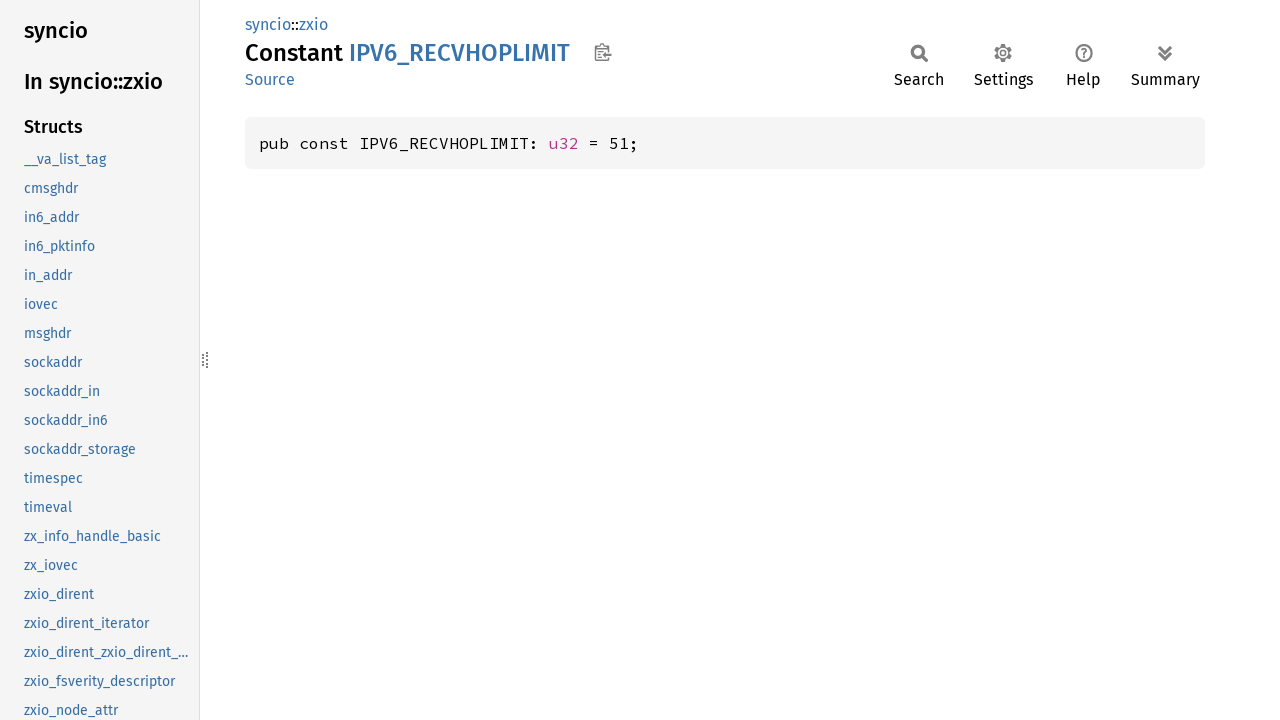

--- FILE ---
content_type: text/html; charset=utf-8
request_url: https://fuchsia-docs.firebaseapp.com/rust/syncio/zxio/constant.IPV6_RECVHOPLIMIT.html
body_size: 791
content:
<!DOCTYPE html><html lang="en"><head><meta charset="utf-8"><meta name="viewport" content="width=device-width, initial-scale=1.0"><meta name="generator" content="rustdoc"><meta name="description" content="API documentation for the Rust `IPV6_RECVHOPLIMIT` constant in crate `syncio`."><title>IPV6_RECVHOPLIMIT in syncio::zxio - Rust</title><script>if(window.location.protocol!=="file:")document.head.insertAdjacentHTML("beforeend","SourceSerif4-Regular-6b053e98.ttf.woff2,FiraSans-Italic-81dc35de.woff2,FiraSans-Regular-0fe48ade.woff2,FiraSans-MediumItalic-ccf7e434.woff2,FiraSans-Medium-e1aa3f0a.woff2,SourceCodePro-Regular-8badfe75.ttf.woff2,SourceCodePro-Semibold-aa29a496.ttf.woff2".split(",").map(f=>`<link rel="preload" as="font" type="font/woff2"href="../../static.files/${f}">`).join(""))</script><link rel="stylesheet" href="../../static.files/normalize-9960930a.css"><link rel="stylesheet" href="../../static.files/rustdoc-77263533.css"><meta name="rustdoc-vars" data-root-path="../../" data-static-root-path="../../static.files/" data-current-crate="syncio" data-themes="" data-resource-suffix="" data-rustdoc-version="1.94.0-nightly (a6acf0f07 2026-01-15)" data-channel="nightly" data-search-js="search-9e2438ea.js" data-stringdex-js="stringdex-b897f86f.js" data-settings-js="settings-c38705f0.js" ><script src="../../static.files/storage-e2aeef58.js"></script><script defer src="sidebar-items.js"></script><script defer src="../../static.files/main-7bab91a1.js"></script><noscript><link rel="stylesheet" href="../../static.files/noscript-ffcac47a.css"></noscript><link rel="alternate icon" type="image/png" href="../../static.files/favicon-32x32-eab170b8.png"><link rel="icon" type="image/svg+xml" href="../../static.files/favicon-044be391.svg"></head><body class="rustdoc constant"><!--[if lte IE 11]><div class="warning">This old browser is unsupported and will most likely display funky things.</div><![endif]--><rustdoc-topbar><h2><a href="#">IPV6_RECVHOPLIMIT</a></h2></rustdoc-topbar><nav class="sidebar"><div class="sidebar-crate"><h2><a href="../../syncio/index.html">syncio</a></h2></div><div class="sidebar-elems"><div id="rustdoc-modnav"><h2><a href="index.html">In syncio::<wbr>zxio</a></h2></div></div></nav><div class="sidebar-resizer" title="Drag to resize sidebar"></div><main><div class="width-limiter"><section id="main-content" class="content"><div class="main-heading"><div class="rustdoc-breadcrumbs"><a href="../index.html">syncio</a>::<wbr><a href="index.html">zxio</a></div><h1>Constant <span class="constant">IPV6_<wbr>RECVHOPLIMIT</span>&nbsp;<button id="copy-path" title="Copy item path to clipboard">Copy item path</button></h1><rustdoc-toolbar></rustdoc-toolbar><span class="sub-heading"><a class="src" href="../../src/syncio/zxio.rs.html#435">Source</a> </span></div><pre class="rust item-decl"><code>pub const IPV6_RECVHOPLIMIT: <a class="primitive" href="https://doc.rust-lang.org/nightly/std/primitive.u32.html">u32</a> = 51;</code></pre></section></div></main></body></html>

--- FILE ---
content_type: text/javascript; charset=utf-8
request_url: https://fuchsia-docs.firebaseapp.com/rust/syncio/zxio/sidebar-items.js
body_size: 2480
content:
window.SIDEBAR_ITEMS = {"constant":["AF_ALG","AF_APPLETALK","AF_ASH","AF_ATMPVC","AF_ATMSVC","AF_AX25","AF_BLUETOOTH","AF_BRIDGE","AF_CAIF","AF_CAN","AF_DECnet","AF_ECONET","AF_FILE","AF_IB","AF_IEEE802154","AF_INET","AF_INET6","AF_IPX","AF_IRDA","AF_ISDN","AF_IUCV","AF_KCM","AF_KEY","AF_LLC","AF_LOCAL","AF_MAX","AF_MPLS","AF_NETBEUI","AF_NETLINK","AF_NETROM","AF_NFC","AF_PACKET","AF_PHONET","AF_PPPOX","AF_QIPCRTR","AF_RDS","AF_ROSE","AF_ROUTE","AF_RXRPC","AF_SECURITY","AF_SMC","AF_SNA","AF_TIPC","AF_UNIX","AF_UNSPEC","AF_VSOCK","AF_WANPIPE","AF_X25","AF_XDP","EACCES","EADDRINUSE","EADDRNOTAVAIL","EADV","EAFNOSUPPORT","EAGAIN","EALREADY","EBADE","EBADF","EBADFD","EBADMSG","EBADR","EBADRQC","EBADSLT","EBFONT","EBUSY","ECANCELED","ECHILD","ECHRNG","ECOMM","ECONNABORTED","ECONNREFUSED","ECONNRESET","EDEADLK","EDEADLOCK","EDESTADDRREQ","EDOM","EDOTDOT","EDQUOT","EEXIST","EFAULT","EFBIG","EHOSTDOWN","EHOSTUNREACH","EHWPOISON","EIDRM","EILSEQ","EINPROGRESS","EINTR","EINVAL","EIO","EISCONN","EISDIR","EISNAM","EKEYEXPIRED","EKEYREJECTED","EKEYREVOKED","ELIBACC","ELIBBAD","ELIBEXEC","ELIBMAX","ELIBSCN","ELNRNG","ELOOP","EMEDIUMTYPE","EMFILE","EMLINK","EMSGSIZE","EMULTIHOP","ENAMETOOLONG","ENAVAIL","ENETDOWN","ENETRESET","ENETUNREACH","ENFILE","ENOANO","ENOBUFS","ENOCSI","ENODATA","ENODEV","ENOENT","ENOEXEC","ENOKEY","ENOLCK","ENOLINK","ENOMEDIUM","ENOMEM","ENOMSG","ENONET","ENOPKG","ENOPROTOOPT","ENOSPC","ENOSR","ENOSTR","ENOSYS","ENOTBLK","ENOTCONN","ENOTDIR","ENOTEMPTY","ENOTNAM","ENOTRECOVERABLE","ENOTSOCK","ENOTSUP","ENOTTY","ENOTUNIQ","ENXIO","EOPNOTSUPP","EOVERFLOW","EOWNERDEAD","EPERM","EPFNOSUPPORT","EPIPE","EPROTO","EPROTONOSUPPORT","EPROTOTYPE","ERANGE","EREMCHG","EREMOTE","EREMOTEIO","ERESTART","ERFKILL","EROFS","ESHUTDOWN","ESOCKTNOSUPPORT","ESPIPE","ESRCH","ESRMNT","ESTALE","ESTRPIPE","ETIME","ETIMEDOUT","ETOOMANYREFS","ETXTBSY","EUCLEAN","EUNATCH","EUSERS","EWOULDBLOCK","EXDEV","EXFULL","IPPROTO_AH","IPPROTO_BEETPH","IPPROTO_COMP","IPPROTO_DCCP","IPPROTO_DSTOPTS","IPPROTO_EGP","IPPROTO_ENCAP","IPPROTO_ESP","IPPROTO_FRAGMENT","IPPROTO_GRE","IPPROTO_HOPOPTS","IPPROTO_ICMP","IPPROTO_ICMPV6","IPPROTO_IDP","IPPROTO_IGMP","IPPROTO_IP","IPPROTO_IPIP","IPPROTO_IPV6","IPPROTO_MAX","IPPROTO_MH","IPPROTO_MPLS","IPPROTO_MTP","IPPROTO_NONE","IPPROTO_PIM","IPPROTO_PUP","IPPROTO_RAW","IPPROTO_ROUTING","IPPROTO_RSVP","IPPROTO_SCTP","IPPROTO_TCP","IPPROTO_TP","IPPROTO_UDP","IPPROTO_UDPLITE","IPV6_2292DSTOPTS","IPV6_2292HOPLIMIT","IPV6_2292HOPOPTS","IPV6_2292PKTINFO","IPV6_2292PKTOPTIONS","IPV6_2292RTHDR","IPV6_ADDRFORM","IPV6_ADDR_PREFERENCES","IPV6_ADD_MEMBERSHIP","IPV6_AUTHHDR","IPV6_AUTOFLOWLABEL","IPV6_CHECKSUM","IPV6_DONTFRAG","IPV6_DROP_MEMBERSHIP","IPV6_DSTOPTS","IPV6_HDRINCL","IPV6_HOPLIMIT","IPV6_HOPOPTS","IPV6_IPSEC_POLICY","IPV6_JOIN_ANYCAST","IPV6_JOIN_GROUP","IPV6_LEAVE_ANYCAST","IPV6_LEAVE_GROUP","IPV6_MINHOPCOUNT","IPV6_MTU","IPV6_MTU_DISCOVER","IPV6_MULTICAST_HOPS","IPV6_MULTICAST_IF","IPV6_MULTICAST_LOOP","IPV6_NEXTHOP","IPV6_ORIGDSTADDR","IPV6_PATHMTU","IPV6_PKTINFO","IPV6_PMTUDISC_DO","IPV6_PMTUDISC_DONT","IPV6_PMTUDISC_INTERFACE","IPV6_PMTUDISC_OMIT","IPV6_PMTUDISC_PROBE","IPV6_PMTUDISC_WANT","IPV6_PREFER_SRC_CGA","IPV6_PREFER_SRC_COA","IPV6_PREFER_SRC_HOME","IPV6_PREFER_SRC_NONCGA","IPV6_PREFER_SRC_PUBLIC","IPV6_PREFER_SRC_PUBTMP_DEFAULT","IPV6_PREFER_SRC_TMP","IPV6_RECVDSTOPTS","IPV6_RECVERR","IPV6_RECVHOPLIMIT","IPV6_RECVHOPOPTS","IPV6_RECVORIGDSTADDR","IPV6_RECVPATHMTU","IPV6_RECVPKTINFO","IPV6_RECVRTHDR","IPV6_RECVTCLASS","IPV6_ROUTER_ALERT","IPV6_RTHDR","IPV6_RTHDRDSTOPTS","IPV6_RTHDR_LOOSE","IPV6_RTHDR_STRICT","IPV6_RTHDR_TYPE_0","IPV6_RXDSTOPTS","IPV6_RXHOPOPTS","IPV6_TCLASS","IPV6_TRANSPARENT","IPV6_UNICAST_HOPS","IPV6_UNICAST_IF","IPV6_V6ONLY","IPV6_XFRM_POLICY","IP_ADD_MEMBERSHIP","IP_ADD_SOURCE_MEMBERSHIP","IP_BIND_ADDRESS_NO_PORT","IP_BLOCK_SOURCE","IP_CHECKSUM","IP_DEFAULT_MULTICAST_LOOP","IP_DEFAULT_MULTICAST_TTL","IP_DROP_MEMBERSHIP","IP_DROP_SOURCE_MEMBERSHIP","IP_FREEBIND","IP_HDRINCL","IP_IPSEC_POLICY","IP_MAX_MEMBERSHIPS","IP_MINTTL","IP_MSFILTER","IP_MTU","IP_MTU_DISCOVER","IP_MULTICAST_ALL","IP_MULTICAST_IF","IP_MULTICAST_LOOP","IP_MULTICAST_TTL","IP_NODEFRAG","IP_OPTIONS","IP_ORIGDSTADDR","IP_PASSSEC","IP_PKTINFO","IP_PKTOPTIONS","IP_PMTUDISC","IP_PMTUDISC_DO","IP_PMTUDISC_DONT","IP_PMTUDISC_INTERFACE","IP_PMTUDISC_OMIT","IP_PMTUDISC_PROBE","IP_PMTUDISC_WANT","IP_RECVERR","IP_RECVOPTS","IP_RECVORIGDSTADDR","IP_RECVRETOPTS","IP_RECVTOS","IP_RECVTTL","IP_RETOPTS","IP_ROUTER_ALERT","IP_TOS","IP_TRANSPARENT","IP_TTL","IP_UNBLOCK_SOURCE","IP_UNICAST_IF","IP_XFRM_POLICY","MSG_BATCH","MSG_CMSG_CLOEXEC","MSG_CONFIRM","MSG_CTRUNC","MSG_DONTROUTE","MSG_DONTWAIT","MSG_EOR","MSG_ERRQUEUE","MSG_FASTOPEN","MSG_FIN","MSG_MORE","MSG_NOSIGNAL","MSG_OOB","MSG_PEEK","MSG_PROXY","MSG_RST","MSG_SYN","MSG_TRUNC","MSG_WAITALL","MSG_WAITFORONE","MSG_ZEROCOPY","SOCK_CLOEXEC","SOCK_DCCP","SOCK_DGRAM","SOCK_NONBLOCK","SOCK_PACKET","SOCK_RAW","SOCK_RDM","SOCK_SEQPACKET","SOCK_STREAM","SOL_AAL","SOL_ALG","SOL_ATM","SOL_BLUETOOTH","SOL_CAIF","SOL_DCCP","SOL_DECNET","SOL_ICMPV6","SOL_IP","SOL_IPV6","SOL_IRDA","SOL_IUCV","SOL_KCM","SOL_LLC","SOL_NETBEUI","SOL_NETLINK","SOL_NFC","SOL_PACKET","SOL_PNPIPE","SOL_PPPOL2TP","SOL_RAW","SOL_RDS","SOL_RXRPC","SOL_SOCKET","SOL_TIPC","SOL_TLS","SOL_X25","SOL_XDP","SOMAXCONN","SO_ACCEPTCONN","SO_ATTACH_BPF","SO_ATTACH_FILTER","SO_ATTACH_REUSEPORT_CBPF","SO_ATTACH_REUSEPORT_EBPF","SO_BINDTODEVICE","SO_BINDTOIFINDEX","SO_BPF_EXTENSIONS","SO_BROADCAST","SO_BSDCOMPAT","SO_BUSY_POLL","SO_CNX_ADVICE","SO_COOKIE","SO_DEBUG","SO_DETACH_BPF","SO_DETACH_FILTER","SO_DETACH_REUSEPORT_BPF","SO_DOMAIN","SO_DONTROUTE","SO_ERROR","SO_FUCHSIA_MARK","SO_GET_FILTER","SO_INCOMING_CPU","SO_INCOMING_NAPI_ID","SO_KEEPALIVE","SO_LINGER","SO_LOCK_FILTER","SO_MARK","SO_MAX_PACING_RATE","SO_MEMINFO","SO_NOFCS","SO_NO_CHECK","SO_OOBINLINE","SO_ORIGINAL_DST","SO_PASSCRED","SO_PASSSEC","SO_PEEK_OFF","SO_PEERCRED","SO_PEERGROUPS","SO_PEERNAME","SO_PEERSEC","SO_PRIORITY","SO_PROTOCOL","SO_RCVBUF","SO_RCVBUFFORCE","SO_RCVLOWAT","SO_RCVTIMEO","SO_REUSEADDR","SO_REUSEPORT","SO_RXQ_OVFL","SO_SECURITY_AUTHENTICATION","SO_SECURITY_ENCRYPTION_NETWORK","SO_SECURITY_ENCRYPTION_TRANSPORT","SO_SELECT_ERR_QUEUE","SO_SNDBUF","SO_SNDBUFFORCE","SO_SNDLOWAT","SO_SNDTIMEO","SO_TIMESTAMP","SO_TIMESTAMPING","SO_TIMESTAMPNS","SO_TXTIME","SO_TYPE","SO_WIFI_STATUS","SO_ZEROCOPY","ZXIO_ALLOCATE_COLLAPSE_RANGE","ZXIO_ALLOCATE_INSERT_RANGE","ZXIO_ALLOCATE_KEEP_SIZE","ZXIO_ALLOCATE_PUNCH_HOLE","ZXIO_ALLOCATE_UNSHARE_RANGE","ZXIO_ALLOCATE_ZERO_RANGE","ZXIO_NODE_PROTOCOL_CONNECTOR","ZXIO_NODE_PROTOCOL_DIRECTORY","ZXIO_NODE_PROTOCOL_FILE","ZXIO_NODE_PROTOCOL_NONE","ZXIO_NODE_PROTOCOL_SYMLINK","ZXIO_OBJECT_TYPE_DATAGRAM_SOCKET","ZXIO_OBJECT_TYPE_DEBUGLOG","ZXIO_OBJECT_TYPE_DIR","ZXIO_OBJECT_TYPE_FILE","ZXIO_OBJECT_TYPE_NODE","ZXIO_OBJECT_TYPE_NONE","ZXIO_OBJECT_TYPE_PACKET_SOCKET","ZXIO_OBJECT_TYPE_PIPE","ZXIO_OBJECT_TYPE_RAW_SOCKET","ZXIO_OBJECT_TYPE_SERVICE","ZXIO_OBJECT_TYPE_STREAM_SOCKET","ZXIO_OBJECT_TYPE_SYMLINK","ZXIO_OBJECT_TYPE_SYNCHRONOUS_DATAGRAM_SOCKET","ZXIO_OBJECT_TYPE_TTY","ZXIO_OBJECT_TYPE_VMO","ZXIO_SEEK_ORIGIN_CURRENT","ZXIO_SEEK_ORIGIN_END","ZXIO_SEEK_ORIGIN_START","ZXIO_SELINUX_CONTEXT_STATE_DATA","ZXIO_SELINUX_CONTEXT_STATE_USE_XATTRS","ZXIO_SHUTDOWN_OPTIONS_READ","ZXIO_SHUTDOWN_OPTIONS_WRITE","ZXIO_SOCKET_MARK_DOMAIN_1","ZXIO_SOCKET_MARK_DOMAIN_2","ZXIO_TOKEN_TYPE_SHARING_DOMAIN"],"fn":["zxio_accept","zxio_allocate","zxio_attr_get","zxio_attr_set","zxio_bind","zxio_borrow","zxio_clone","zxio_close","zxio_connect","zxio_create","zxio_create_symlink","zxio_create_with_info","zxio_create_with_on_representation","zxio_create_with_type","zxio_default_maybe_faultable_copy","zxio_deprecated_flags_get","zxio_deprecated_flags_set","zxio_destroy","zxio_dirent_iterator_destroy","zxio_dirent_iterator_init","zxio_dirent_iterator_next","zxio_dirent_iterator_rewind","zxio_enable_verity","zxio_fault_catching_disabled","zxio_flags_get","zxio_flags_set","zxio_get_read_buffer_available","zxio_get_window_size","zxio_getpeername","zxio_getsockname","zxio_getsockopt","zxio_ioctl","zxio_isatty","zxio_link","zxio_link_into","zxio_listen","zxio_maybe_faultable_copy","zxio_on_mapped","zxio_open","zxio_read","zxio_read_at","zxio_read_link","zxio_readv","zxio_readv_at","zxio_recvmsg","zxio_release","zxio_rename","zxio_seek","zxio_sendmsg","zxio_set_token_resolver","zxio_set_window_size","zxio_setsockopt","zxio_shutdown","zxio_socket","zxio_socket_with_options","zxio_sync","zxio_token_get","zxio_truncate","zxio_unlink","zxio_vmo_get","zxio_vmo_get_clone","zxio_vmo_get_copy","zxio_vmo_get_exact","zxio_vmo_get_exec","zxio_wait_begin","zxio_wait_end","zxio_wait_one","zxio_write","zxio_write_at","zxio_writev","zxio_writev_at","zxio_xattr_get","zxio_xattr_list","zxio_xattr_remove","zxio_xattr_set"],"struct":["__va_list_tag","cmsghdr","in6_addr","in6_pktinfo","in_addr","iovec","msghdr","sockaddr","sockaddr_in","sockaddr_in6","sockaddr_storage","timespec","timeval","zx_info_handle_basic","zx_iovec","zxio_dirent","zxio_dirent_iterator","zxio_dirent_zxio_dirent_has_t","zxio_fsverity_descriptor","zxio_node_attr","zxio_node_attr_zxio_node_attr_has_t","zxio_open_options","zxio_private","zxio_socket_creation_options","zxio_socket_mark","zxio_storage","zxio_tag","zxio_verification_options","zxio_xattr_data"],"type":["__builtin_va_list","in_addr_t","in_port_t","sa_family_t","socklen_t","suseconds_t","time_t","va_list","zx_handle_t","zx_info_handle_basic_t","zx_iovec_t","zx_koid_t","zx_obj_type_t","zx_off_t","zx_rights_t","zx_signals_t","zx_status_t","zx_time_t","zxio_abilities_t","zxio_allocate_mode_t","zxio_dirent_iterator_t","zxio_dirent_t","zxio_flags_t","zxio_fsverity_descriptor_t","zxio_hash_algorithm_t","zxio_id_t","zxio_node_attributes_t","zxio_node_protocols_t","zxio_object_type_t","zxio_open_flags_t","zxio_open_options_t","zxio_operations_t","zxio_private_t","zxio_seek_origin_t","zxio_selinux_context_state_t","zxio_service_connector","zxio_shutdown_options_t","zxio_signals_t","zxio_socket_creation_options_t","zxio_socket_mark_domain_t","zxio_socket_mark_t","zxio_storage_alloc","zxio_storage_t","zxio_t","zxio_token_resolver_t","zxio_token_type_t","zxio_verification_options_t","zxio_vmo_flags_t","zxio_xattr_data_t","zxio_xattr_set_mode_t"],"union":["in6_addr__bindgen_ty_1"]};